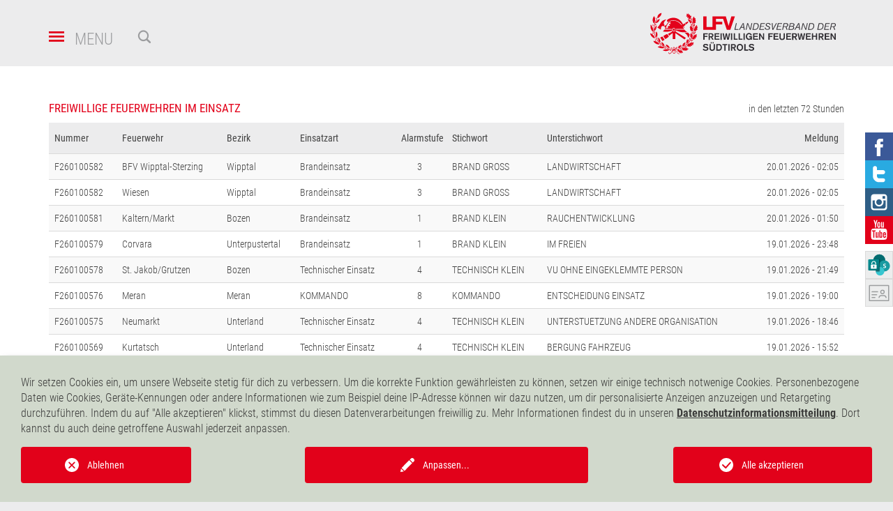

--- FILE ---
content_type: text/html; charset=utf-8
request_url: https://www.lfvbz.it/index.php?id=106&L=706&tx_rollfvoperations_op%5B%40widget_0%5D%5BcurrentPage%5D=5&cHash=b38197645b6e0a2afc894c6da9087eb6
body_size: 11849
content:
<!DOCTYPE html>
<html lang="de">
<head>

<meta charset="utf-8">
<!-- 
	This website is powered by TYPO3 - inspiring people to share!
	TYPO3 is a free open source Content Management Framework initially created by Kasper Skaarhoj and licensed under GNU/GPL.
	TYPO3 is copyright 1998-2026 of Kasper Skaarhoj. Extensions are copyright of their respective owners.
	Information and contribution at https://typo3.org/
-->

<base href="/">


<meta name="generator" content="TYPO3 CMS">
<meta name="twitter:card" content="summary">
<meta name="x-csrf-token" content="dummyToken">
<meta name="distribution" content="global">


<link rel="stylesheet" href="/typo3temp/assets/compressed/merged-137681efba8efb6329e017a89b75e80a-01a6959fe0dd158121b95123cf4d2e9b.css?1761038590" media="all">
<link rel="stylesheet" href="/typo3temp/assets/compressed/merged-693990615f2d8cd21db77b0206999708-b302c9b957132b72ef8c69f99c31cd9c.css?1761038581" media="print">



<script>
/*<![CDATA[*/
var TYPO3 = Object.assign(TYPO3 || {}, Object.fromEntries(Object.entries({"settings":{"googleMapsKey":"AIzaSyDoAqE4ZYE7Igf_ZYsZuPxn4_Pw1ifuX5A","FE_LANGUAGE":"de","mapFireDepartments":{"config":{"markerClusterImageUrl":"\/build\/dist\/rol_lfv_operations\/Icons\/mapOperationsCluster.png","mapZoom":8},"items":[{"id":231,"name":"Wiesen","position":{"lat":46.899617,"lng":11.462717},"operation":"Brandeinsatz","mapIcon":"\/build\/dist\/rol_lfv_operations\/Icons\/map_fire.png"},{"id":55,"name":"Kaltern\/Markt","position":{"lat":46.413633,"lng":11.2444},"operation":"Brandeinsatz","mapIcon":"\/build\/dist\/rol_lfv_operations\/Icons\/map_fire.png"},{"id":274,"name":"Corvara","position":{"lat":46.549867,"lng":11.87375},"operation":"Brandeinsatz","mapIcon":"\/build\/dist\/rol_lfv_operations\/Icons\/map_fire.png"},{"id":9,"name":"St. Jakob\/Grutzen","position":{"lat":46.458683,"lng":11.332783},"operation":"Technischer Einsatz","mapIcon":"\/build\/dist\/rol_lfv_operations\/Icons\/map_tech.png"},{"id":74,"name":"Meran","position":{"lat":46.66735,"lng":11.155917},"mapIcon":"\/build\/dist\/rol_lfv_operations\/Icons\/map_multiple.png","operation":"Details"},{"id":335,"name":"Neumarkt","position":{"lat":46.322617,"lng":11.275383},"operation":"Technischer Einsatz","mapIcon":"\/build\/dist\/rol_lfv_operations\/Icons\/map_tech.png"},{"id":324,"name":"Kurtatsch","position":{"lat":46.313817,"lng":11.2221},"operation":"Details","mapIcon":"\/build\/dist\/rol_lfv_operations\/Icons\/map_multiple.png"},{"id":68,"name":"Unterinn","position":{"lat":46.512667,"lng":11.441483},"operation":"Technischer Einsatz","mapIcon":"\/build\/dist\/rol_lfv_operations\/Icons\/map_tech.png"},{"id":28,"name":"Girlan","position":{"lat":46.462133,"lng":11.279733},"operation":"Technischer Einsatz","mapIcon":"\/build\/dist\/rol_lfv_operations\/Icons\/map_tech.png"},{"id":287,"name":"M\u00fchlen","position":{"lat":46.899533,"lng":11.942133},"operation":"Technischer Einsatz","mapIcon":"\/build\/dist\/rol_lfv_operations\/Icons\/map_tech.png"},{"id":178,"name":"Prad","position":{"lat":46.619383,"lng":10.5892},"operation":"Technischer Einsatz","mapIcon":"\/build\/dist\/rol_lfv_operations\/Icons\/map_tech.png"},{"id":63,"name":"Barbian","position":{"lat":46.604833,"lng":11.521333},"operation":"Technischer Einsatz","mapIcon":"\/build\/dist\/rol_lfv_operations\/Icons\/map_tech.png"},{"id":43,"name":"Waidbruck","position":{"lat":46.5973,"lng":11.52985},"operation":"Technischer Einsatz","mapIcon":"\/build\/dist\/rol_lfv_operations\/Icons\/map_tech.png"},{"id":185,"name":"Brixen","position":{"lat":46.717,"lng":11.65175},"operation":"Technischer Einsatz","mapIcon":"\/build\/dist\/rol_lfv_operations\/Icons\/map_tech.png"},{"id":110,"name":"Naraun","position":{"lat":46.57655,"lng":11.160567}},{"id":251,"name":"Bruneck","position":{"lat":46.797983,"lng":11.94555},"operation":"Technischer Einsatz","mapIcon":"\/build\/dist\/rol_lfv_operations\/Icons\/map_tech.png"},{"id":81,"name":"Algund","position":{"lat":46.676933,"lng":11.128567},"operation":"Details","mapIcon":"\/build\/dist\/rol_lfv_operations\/Icons\/map_multiple.png"},{"id":149,"name":"Schlanders","position":{"lat":46.62605,"lng":10.7767},"operation":"Technischer Einsatz","mapIcon":"\/build\/dist\/rol_lfv_operations\/Icons\/map_tech.png"},{"id":8,"name":"Leifers","position":{"lat":46.428117,"lng":11.332767},"operation":"Technischer Einsatz","mapIcon":"\/build\/dist\/rol_lfv_operations\/Icons\/map_tech.png"},{"id":57,"name":"Mitterdorf","position":{"lat":46.4142,"lng":11.234417},"operation":"Brandeinsatz","mapIcon":"\/build\/dist\/rol_lfv_operations\/Icons\/map_fire.png"},{"id":338,"name":"Auer","position":{"lat":46.348083,"lng":11.302033}},{"id":132,"name":"Saltaus","position":{"lat":46.727867,"lng":11.197717},"operation":"Technischer Einsatz","mapIcon":"\/build\/dist\/rol_lfv_operations\/Icons\/map_tech.png"},{"id":106,"name":"Burgstall","position":{"lat":46.607617,"lng":11.194683},"operation":"Brandeinsatz","mapIcon":"\/build\/dist\/rol_lfv_operations\/Icons\/map_fire.png"},{"id":80,"name":"V\u00f6ran","position":{"lat":46.605883,"lng":11.226967},"operation":"Brandeinsatz","mapIcon":"\/build\/dist\/rol_lfv_operations\/Icons\/map_fire.png"},{"id":117,"name":"Schenna","position":{"lat":46.687917,"lng":11.1893},"operation":"Technischer Einsatz","mapIcon":"\/build\/dist\/rol_lfv_operations\/Icons\/map_tech.png"},{"id":103,"name":"Lana","position":{"lat":46.610033,"lng":11.166733},"operation":"Details","mapIcon":"\/build\/dist\/rol_lfv_operations\/Icons\/map_multiple.png"},{"id":27,"name":"Frangart","position":{"lat":46.477917,"lng":11.298183},"operation":"Technischer Einsatz","mapIcon":"\/build\/dist\/rol_lfv_operations\/Icons\/map_tech.png"},{"id":33,"name":"Unterrain","position":{"lat":46.495167,"lng":11.256167},"operation":"Technischer Einsatz","mapIcon":"\/build\/dist\/rol_lfv_operations\/Icons\/map_tech.png"},{"id":270,"name":"Wengen","position":{"lat":46.658367,"lng":11.924017},"operation":"Technischer Einsatz","mapIcon":"\/build\/dist\/rol_lfv_operations\/Icons\/map_tech.png"},{"id":40,"name":"V\u00f6ls","position":{"lat":46.51755,"lng":11.501383}},{"id":22,"name":"Astfeld","position":{"lat":46.6674,"lng":11.365683},"operation":"Technischer Einsatz","mapIcon":"\/build\/dist\/rol_lfv_operations\/Icons\/map_tech.png"},{"id":101,"name":"Tscherms","position":{"lat":46.632783,"lng":11.145033},"operation":"Brandeinsatz","mapIcon":"\/build\/dist\/rol_lfv_operations\/Icons\/map_fire.png"},{"id":345,"name":"Truden","position":{"lat":46.323483,"lng":11.351317},"operation":"Technischer Einsatz","mapIcon":"\/build\/dist\/rol_lfv_operations\/Icons\/map_tech.png"},{"id":334,"name":"Branzoll","position":{"lat":46.405433,"lng":11.320267},"operation":"Technischer Einsatz","mapIcon":"\/build\/dist\/rol_lfv_operations\/Icons\/map_tech.png"},{"id":262,"name":"Montal","position":{"lat":46.771533,"lng":11.860917},"operation":"Technischer Einsatz","mapIcon":"\/build\/dist\/rol_lfv_operations\/Icons\/map_tech.png"},{"id":259,"name":"Percha","position":{"lat":46.792033,"lng":11.980983},"operation":"Technischer Einsatz","mapIcon":"\/build\/dist\/rol_lfv_operations\/Icons\/map_tech.png"},{"id":286,"name":"Kematen\/Taufers","position":{"lat":46.901767,"lng":11.9567},"operation":"Technischer Einsatz","mapIcon":"\/build\/dist\/rol_lfv_operations\/Icons\/map_tech.png"},{"id":163,"name":"Matsch","position":{"lat":46.698333,"lng":10.616667},"operation":"Technischer Einsatz","mapIcon":"\/build\/dist\/rol_lfv_operations\/Icons\/map_tech.png"},{"id":229,"name":"Kematen\/Pfitsch","position":{"lat":46.958933,"lng":11.545633},"operation":"Technischer Einsatz","mapIcon":"\/build\/dist\/rol_lfv_operations\/Icons\/map_tech.png"},{"id":230,"name":"St. Jakob\/Pfitsch","position":{"lat":46.96765,"lng":11.601933},"operation":"Technischer Einsatz","mapIcon":"\/build\/dist\/rol_lfv_operations\/Icons\/map_tech.png"},{"id":199,"name":"Lajen","position":{"lat":46.609167,"lng":11.565217},"operation":"Details","mapIcon":"\/build\/dist\/rol_lfv_operations\/Icons\/map_multiple.png"},{"id":100,"name":"Unser Frau Schnals","position":{"lat":46.72275,"lng":10.861}},{"id":202,"name":"Villanders","position":{"lat":46.631167,"lng":11.540033}}]}}}).filter((entry) => !['__proto__', 'prototype', 'constructor'].includes(entry[0]))));
/*]]>*/
</script>
<script src="//ajax.googleapis.com/ajax/libs/jquery/3.1.1/jquery.min.js" crossorigin="anonymous"></script>

<script src="/typo3temp/assets/compressed/merged-6885fe9bd92562dbaebed1387347a651-a197342347ef2ca50e81f8a3a7600625.js?1761038581"></script>
<script src="/_assets/fa32facb8e24a94db9a775e4b37a16f0/JavaScript/Controller/ConsentController.js?1691585898"></script>



		<script type="text/javascript">
        function resize() {
            window.dispatchEvent(new Event('resize'));
        }

        function reloadIFrames() {
            const iframes = document.querySelectorAll("iframe");
            iframes.forEach((iframe) => {
                iframe.src = iframe.src;
            });
            window.dispatchEvent(new Event('resize'));
        }

        function recloneIFrames() {
            const iframes = document.querySelectorAll("iframe");
            iframes.forEach((iframe) => {
                iframe.parentNode.replaceChild(iframe.cloneNode(), iframe);
            });
            window.dispatchEvent(new Event('resize'));
        }
    </script><!-- Global site tag (gtag.js) - Google Analytics --><script type="opt-in" data-type="text/javascript" data-name="google-analytics-1" data-src="https://www.googletagmanager.com/gtag/js?id=UA-11277294-1"></script><script type="opt-in" data-type="text/javascript" data-name="google-analytics-1">
        window.dataLayer = window.dataLayer || [];
        function gtag(){dataLayer.push(arguments);}
        gtag('js', new Date());

        gtag('config', 'UA-11277294-1', {anonymize_ip: true});
    </script>
	
<title> Freiwillige Feuerwehren im Einsatz: Landesverband der Freiwilligen Feuerwehren Südtirols</title>            <meta http-equiv="X-UA-Compatible" content="IE=edge">
            <meta name="viewport" content="width=device-width, initial-scale=1.0">
            <link rel="apple-touch-icon" sizes="180x180" href="/build/dist/user_template/Images/Favicon/apple-touch-icon.png">
            <link rel="icon" type="image/png" sizes="32x32" href="/build/dist/user_template/Images/Favicon/favicon-32x32.png">
            <link rel="icon" type="image/png" sizes="32x32" href="/build/dist/user_template/Images/Favicon/favicon-32x32.png">
            <link rel="icon" type="image/png" sizes="16x16" href="/build/dist/user_template/Images/Favicon/favicon-16x16.png">
            <link rel="manifest" href="/build/dist/user_template/Images/Favicon/site.webmanifest">
            <link rel="mask-icon" href="/build/dist/user_template/Images/Favicon/safari-pinned-tab.svg" color="#e30512">
            <meta name="theme-color" content="#ffffff"><link rel="profile" href="http://a9.com/-/spec/opensearch/1.1/" />
			<link rel="search"
				  type="application/opensearchdescription+xml"
				  href="https://www.lfvbz.it/?type=7567"
				  title="Website Search"
			/>
<link rel="canonical" href="https://www.lfvbz.it/freiwillige-feuerwehren-im-einsatz.html"/>

<link rel="alternate" hreflang="de-DE" href="https://www.lfvbz.it/freiwillige-feuerwehren-im-einsatz.html"/>
<link rel="alternate" hreflang="it-IT" href="https://www.lfvbz.it/it/corpi-in-intervento.html"/>
<link rel="alternate" hreflang="x-default" href="https://www.lfvbz.it/freiwillige-feuerwehren-im-einsatz.html"/>
</head>
<body>
<nav id="mainMenu">
    <div class="menu__overlay"></div>

    <div class="menu__bar">
        <div class="menu__close"><a href class="icon icon_nav_search_close"></a></div>
        <div class="menu__items">
            <ul class="sections__main">
                <li class="selected">
                    <a href="/home.html">Startseite
                    </a>
                </li>
                
                    <li class=" sub">
                        <a href="/landesfeuerwehrschule.html" data-mapping-alias="">Landesfeuerwehrschule</a>
                        
                            <ul>
                                
                                    <li class="">
                                        <a href="/landesfeuerwehrschule/feuerwehrausbildung.html" data-mapping-alias="" data-page-uid="17">Feuerwehrausbildung</a>
                                    </li>
                                
                                    <li class="">
                                        <a href="/landesfeuerwehrschule/brandschutzkurse.html" data-mapping-alias="" data-page-uid="16">Brandschutzkurse</a>
                                    </li>
                                
                                    <li class="">
                                        <a href="/landesfeuerwehrschule/trainingstage.html" data-mapping-alias="" data-page-uid="101">Trainingstage</a>
                                    </li>
                                
                            </ul>
                        
                    </li>
                
                    <li class=" sub">
                        <a href="/3.html" data-mapping-alias="">Landesverband</a>
                        
                            <ul>
                                
                                    <li class="">
                                        <a href="/landesverband/ueber-den-verband.html" data-mapping-alias="" data-page-uid="96">Über den Verband</a>
                                    </li>
                                
                                    <li class="">
                                        <a href="/landesverband/organigramm.html" data-mapping-alias="" data-page-uid="14">Organigramm</a>
                                    </li>
                                
                            </ul>
                        
                    </li>
                
                    <li class=" sub">
                        <a href="/bezirke.html" data-mapping-alias="districts">Bezirke</a>
                        
                            <ul>
                                
                                    <li class="">
                                        <a href="/bezirke/bozen.html" data-mapping-alias="district_bozen" data-page-uid="23">Bozen</a>
                                    </li>
                                
                                    <li class="">
                                        <a href="/bezirke/meran.html" data-mapping-alias="district_meran" data-page-uid="21">Meran</a>
                                    </li>
                                
                                    <li class="">
                                        <a href="/bezirke/untervinschgau.html" data-mapping-alias="district_untervinschgau" data-page-uid="20">Untervinschgau</a>
                                    </li>
                                
                                    <li class="">
                                        <a href="/bezirke/obervinschgau.html" data-mapping-alias="district_obervinschgau" data-page-uid="19">Obervinschgau</a>
                                    </li>
                                
                                    <li class="">
                                        <a href="/bezirke/brixeneisacktal.html" data-mapping-alias="district_eisacktal" data-page-uid="25">Brixen/Eisacktal</a>
                                    </li>
                                
                                    <li class="">
                                        <a href="/bezirke/district-wipptal.html" data-mapping-alias="district_wipptal" data-page-uid="22">Wipptal</a>
                                    </li>
                                
                                    <li class="">
                                        <a href="/bezirke/unterpustertal.html" data-mapping-alias="district_unterpustertal" data-page-uid="26">Unterpustertal</a>
                                    </li>
                                
                                    <li class="">
                                        <a href="/bezirke/oberpustertal.html" data-mapping-alias="district_oberpustertal" data-page-uid="27">Oberpustertal</a>
                                    </li>
                                
                                    <li class="">
                                        <a href="/bezirke/unterland.html" data-mapping-alias="district_unterland" data-page-uid="24">Unterland</a>
                                    </li>
                                
                            </ul>
                        
                    </li>
                
                    <li class=" ">
                        <a href="/kurse-veranstaltungen.html" data-mapping-alias="">Kurse &amp; Veranstaltungen</a>
                        
                    </li>
                
                    <li class=" ">
                        <a href="/downloads.html" data-mapping-alias="">Downloads</a>
                        
                    </li>
                
                    <li class=" sub">
                        <a href="/dienstleistungen.html" data-mapping-alias="">Dienstleistungen</a>
                        
                            <ul>
                                
                                    <li class="">
                                        <a href="/dienstleistungen/it-anwendungen.html" data-mapping-alias="" data-page-uid="29">IT-Anwendungen</a>
                                    </li>
                                
                                    <li class="">
                                        <a href="/dienstleistungen/publikationen.html" data-mapping-alias="" data-page-uid="31">Publikationen</a>
                                    </li>
                                
                            </ul>
                        
                    </li>
                
                    <li class=" ">
                        <a href="/feuerwehrzeitung.html" data-mapping-alias="">Feuerwehrzeitung</a>
                        
                    </li>
                
                    <li class=" ">
                        <a href="/bewerbe.html" data-mapping-alias="">Bewerbe</a>
                        
                    </li>
                
                    <li class=" ">
                        <a href="/feuerwehrgeschichte.html" data-mapping-alias="">Feuerwehrgeschichte</a>
                        
                    </li>
                
                    <li class=" ">
                        <a href="/jugend.html" data-mapping-alias="">Jugend</a>
                        
                    </li>
                
                    <li class=" ">
                        <a href="/videos-bilder.html" data-mapping-alias="">Videos &amp; Bilder</a>
                        
                    </li>
                
                    <li class=" ">
                        <a href="/links.html" data-mapping-alias="">Links</a>
                        
                    </li>
                
                    <li class=" ">
                        <a href="/info-bevoelkerung.html" data-mapping-alias="">Info Bevölkerung</a>
                        
                    </li>
                
                    <li class=" ">
                        <a href="/info-lieferanten.html" data-mapping-alias="">Info Lieferanten</a>
                        
                    </li>
                
                    <li class=" sub">
                        <a href="/datenschutz-info.html" data-mapping-alias="">Datenschutz-Info</a>
                        
                            <ul>
                                
                                    <li class="">
                                        <a href="/datenschutz-info/brandschutzkurse.html" data-mapping-alias="" data-page-uid="133">Brandschutzkurse</a>
                                    </li>
                                
                                    <li class="">
                                        <a href="/datenschutz-info/unfallmeldung-nichtmitglieder.html" data-mapping-alias="" data-page-uid="134">Unfallmeldung Nichtmitglieder</a>
                                    </li>
                                
                                    <li class="">
                                        <a href="/datenschutz-info/meldung-freiwillige-helfer.html" data-mapping-alias="" data-page-uid="135">Meldung Freiwillige Helfer</a>
                                    </li>
                                
                                    <li class="">
                                        <a href="/datenschutz-info/muster-ff-mitglieder-aushang-geraetehaus.html" data-mapping-alias="" data-page-uid="136">Muster FF-Mitglieder (Aushang Gerätehaus)</a>
                                    </li>
                                
                                    <li class="">
                                        <a href="/datenschutz-info/techn-hilfeleistungen.html" data-mapping-alias="" data-page-uid="137">Techn. Hilfeleistungen</a>
                                    </li>
                                
                                    <li class="">
                                        <a href="/datenschutz-info/bewerbe-nichtmitglieder.html" data-mapping-alias="" data-page-uid="138">Bewerbe Nichtmitglieder</a>
                                    </li>
                                
                                    <li class="">
                                        <a href="/datenschutz-info/bewerbungen.html" data-mapping-alias="" data-page-uid="146">Bewerbungen</a>
                                    </li>
                                
                            </ul>
                        
                    </li>
                
                    <li class=" ">
                        <a href="/jobs.html" data-mapping-alias="">Jobs</a>
                        
                    </li>
                
                    <li class=" ">
                        <a href="/angebote-fuer-mitglieder.html" data-mapping-alias="">Angebote für Mitglieder</a>
                        
                    </li>
                
            </ul>
            <ul class="sections__secondary">
                

                        

                

                        
                                <li>
                                <a href="/it/corpi-in-intervento.html"
                                   hreflang="it-IT" title="Italiano">
                                    Italiano
                                </a>
                                </li>
                            

                
                
                    <li class="selected">
                        <a href="/freiwillige-feuerwehren-im-einsatz.html">Freiwillige Feuerwehren im Einsatz</a>
                    </li>
                
                    <li class="">
                        <a href="/info-service/impressum.html">Impressum</a>
                    </li>
                
                    <li class="">
                        <a href="/info-service/privacy-web-lfvbzit.html">Privacy-Website</a>
                    </li>
                
                    <li class="">
                        <a href="/info-service/kontakt.html">Kontakt</a>
                    </li>
                
                
            </ul>
        </div>
        <div class="menu__districts__container">
            <div class="menu__districts ">
                <svg class="districts-map" version="1.1" xmlns="http://www.w3.org/2000/svg" viewBox="0 0 1920 1080" xml:space="preserve">
    <path data-mapping-alias="district_obervinschgau" class="districts-map__district" d="M252,777.9l0,0.1l41.5-68.8c0,0-13-11.7-1.3-46.9s-30,30-33.9-37.8
        c-3.9-67.8,78.2-135.5,101.6-116c23.5,19.5-3.9-31.3-3.9-31.3l19.5-27.4l-0.1-0.5c-11.2-31.5-2.1-48.6-2.1-48.6l0.3-0.6
        c-7.1-2.8-13.9-6-20.3-9.6l-0.9-0.5l0.2-1c2-8.2,6.1-16.5,10.5-25.3c6-12.2,12.3-24.8,12.3-37v-2c-25.3-17.6-55.9-29.7-87.4-41.4
        c-0.2,0-0.5,0-0.7,0c-0.5,0-1.4,0-2.1-0.4c-11.1,6.9-21.8,14.6-32.1,22.1c-10.8,7.7-21.9,15.8-33.5,23l-0.6,0.4l-0.6-0.3
        c-5.5-2.6-10.2-5.1-14.4-7.3c-19-9.9-28.6-14.9-56.3-8.5l-5.5,1.2c-19.8,4.4-26.5,5.9-25.2,28.5c0.3,4.9,0.6,9.9,1,15
        c2.5,35.8,5.4,76.3-14.6,107.8c-4.6,7.2-11.8,15-19.4,23.4c-21.1,23-45.1,49-27.6,75.4c6.7,10.1,13.1,7.4,22,3.7l1.4-0.6
        c5.1-2.1,10.5-4.2,16.9-4.2c14.5,0,25.1,4.5,31.4,13.4c17.1,23.9,0.1,74-11.1,107.2c-3.2,9.4-5.9,17.4-7.2,22.8c0,0.2,0,0.5,0,0.7
        c0,0.7-0.1,2-0.9,2.7v1.9l-0.1,3.2c0.7,2.2,1.5,5.5,2.4,9.3c2.6,10.9,6.5,27.5,12.9,30.4c4.2,1.9,11.6-1,18.2-3.6
        c4.9-2,9.6-3.8,13.3-3.9c9.1-0.3,19.2,3.1,28.9,6.3c3.7,1.2,7.4,2.4,10.8,3.4c10,2.7,45.2,16.3,57.3,21.2"></path>
    <path data-mapping-alias="district_untervinschgau" class="districts-map__district" d="M383.6,778.7c-19.7-25.1-31.6-17.3-47.8-6.5c-5.8,3.8-12.4,8.2-20.2,11.6
        c-17.9,7.7-40.8,2.3-63.6-5.8l0,0.1l41.5-68.8c0,0-13-11.7-1.3-46.9s-30,30-33.9-37.8c-3.9-67.8,78.2-135.5,101.6-116
        c23.5,19.5-3.9-31.3-3.9-31.3l19.5-27.4c0,0,5.2,23.5,40.4,24.8c35.2,1.3,32.6,67.8,32.6,67.8l95.1-6.5c0,0,36.5,11.7,16.9,76.9
        c-7.4,24.5,14.3,23.5-6.5,33.9c-51.4,25.7-145.8,56.2-170.6,131.8"></path>
    <path data-mapping-alias="district_meran" class="districts-map__district" d="M383.5,778.5c24.8-75.6,119.2-106.1,170.6-131.8c20.8-10.4-0.8-9.4,6.5-33.9
        c19.5-65.1-16.9-76.9-16.9-76.9l-95.1,6.5c0,0,2.6-66.4-32.6-67.8c-35.2-1.3-40.4-24.8-40.4-24.8s-11.1-27.5-2.1-49.5
        c126,31,145.1,28.9,166.6,34.9c40.3,11.3,48.1,4.3,74.5-27.6c3.7-4.5,8.3-9.1,13.2-13.9c9.8-9.8,20-19.9,24.8-31.1
        c4.7-10.9,0.8-22.2-3-33.2c-3-8.8-6.1-17.9-4.6-26.5c4.6-27.1,22.3-57.7,36.5-82.3c1.9-3.3,3.8-6.5,5.6-9.7
        c13.9-5.1,27.7-10.3,41.4-15.8l0.1,0.2l41.9,29.1c0,0-16.9,87.3,19.5,99c36.5,11.7,104.6-16.1,105.5,35.2
        c0.4,20.4,3.1,27.7,8.1,29.7l0.4,0c-74.1,25.8-78.2,106.4-67.1,167c11.7,63.8-69.1,86-69.1,86s-24.8,5.2,1.3,35.2
        c26.1,30,3.9,40.4,3.9,40.4l-29.5,25.4l0,0c-12.3-9.5-27.6,4.6-41.3,17.1c-5,4.6-9.8,8.9-14,11.7c-1.6,1.1-8.4-8.9-12.9-15.4
        c-2.6-3.8-5.5-8-8.6-12.2c-8.5-11.5-21.4-27-35.5-28.6c-6.4-0.7-12.6,1.4-18.5,6.5c-7.6,6.6-7,16.2-6.5,25.5
        c0.5,8.1,0.9,15.7-3.8,21.2c-8.5,9.8-18.8,4.9-30.6-0.6c-9-4.2-18.7-8.8-28-6.2c-11.1,3.1-18.3,12.4-25.3,21.3
        c-5.6,7.1-11.4,14.2-18.8,18.5C459.5,824.5,406.7,809.9,383.5,778.5z"></path>
    <path data-mapping-alias="district_wipptal" class="districts-map__district" d="M728.6,195.3l0.1,0.2l41.9,29.1c0,0-16.9,87.3,19.5,99c36.5,11.7,105.7-14.4,105.5,35.2
        c-0.1,28.7,8,29.8,8,29.8c4-1.4,8.3-2.7,12.7-3.8c86-20.8-10.4-16.9,63.8-27.4c18.1-2.5,28.2-0.5,33.3,4.1l0.1-0.1
        c0,0,12-24,42.2-1.4c27.8,20.8,30-35.2,36.5-41.7c6.5-6.5-11.7-79.5,18.2-84.7c1.3-0.2,2.7-0.3,4.1-0.1l0-0.1
        c1.3-10.4-17.1-19.3,35-25.8c52.1-6.5,78-23.2,78-23.2l0-0.1c-3.1,0.8-6.3,1.5-9.4,2c-23.2,3.8-38.3-12.3-53-27.8
        c-6.7-7.1-13.6-14.4-21.1-19.6c-19.5-13.6-32-5.2-46.5,4.6l-1.7,1.2c-11.7,7.9-23.5,14.8-39.5,13c-8.1-0.9-13.6-6.7-19-12.3
        c-6.3-6.6-12.2-12.8-21.7-10.7c-10.9,2.4-22.6,12.1-33.9,21.5c-8.9,7.4-18.2,15-26.9,19c-19.1,8.7-22.9,4-31.2-6.3
        c-2.8-3.4-6.2-7.7-11-12.3c-24.5-23.8-43.2-26-77.1-9.3c-36.1,17.9-71.4,33.7-107,47.9"></path>
    <path data-mapping-alias="district_bozen" class="districts-map__district" d="M1280.9,729.9c-3.6-0.5-7.3-1-11.2-1.3c-20.4-1.8-40.7,1.7-60.3,5.1c-6.6,1.2-13.2,2.3-19.9,3.3
        c-5.6,0.8-12.7,0.9-20.1,1c-17.8,0.2-37.9,0.4-48.9,10.6c-11.3,10.5-15.1,35.8-17.4,50.9l-0.4,2.3c-1.1,7.2-1.9,14.9-2.7,22.3
        c-3.4,32.5-6.8,66-36.8,84.5c-11.1,6.8-23.9,12.1-37.7,16.9l0,0.1L941,894.3l-41.7,2.6l-43-69.1c0,0-19.5,35.2-32.6,71.7
        c-13,36.5-27.4,16.9-27.4,16.9l-38.4-2.9c0,0,2.1-4.3,2.6-5.3c17.1-36.5,10.6-60.7,1.4-94.1c-1.5-5.6-3.1-11.5-4.7-17.7
        c-1-4-1.6-10.1-2.3-16.5c-1.4-13.5-2.9-28.8-8.9-35.1c-0.9-0.9-2.7-2.3-2.7-2.3l29.5-25.4c0,0,22.1-10.4-3.9-40.4
        c-26.1-30-1.3-35.2-1.3-35.2s80.8-22.1,69.1-86c-11.1-60.6-7-141.2,67.1-167l-0.4,0l0,0.1c4-1.4,8.3-2.7,12.7-3.8
        c86-20.8-10.4-16.9,63.8-27.4c18.1-2.5,28.2-0.5,33.3,4.1l0.1-0.1l-0.1,0.1c15.8,14.2-16.8,53.2-9.9,57.2c9.1,5.2,50.8,62.5,0,99
        c-50.8,36.5-87.3,54.7-36.5,75.6c50.8,20.8,159,58.6,159,58.6s35.2-45.6,86-26.1c50.8,19.5,35.2-1.3,35.2-1.3l0.3-0.1l-0.3,0.1
        c0,0,105.5,10.4,22.1,65.1c-11.1,7.3,11.1,39.8,11.1,39.8"></path>
    <path data-mapping-alias="district_unterland" class="districts-map__district" d="M758,913.5c-1.7,3.4-3.9,8-6.6,13.5c-14.7,29.8-48.5,98.7-50.3,106.6c3.9,2.5,8.4,5.6,13.2,9
        c20.7,14.5,48.9,34.3,69.2,28.6c10.6-3,17.9-12.8,25.6-23.2c6.6-8.9,13.5-18.2,22.7-22.7c14.2-7,30.3-2,45.8,2.8
        c5.6,1.7,11.3,3.5,16.9,4.7c1.8-7.4,0.6-13.5-0.5-19.5c-1.3-6.8-2.6-13.3,1.5-20.1c20.5-33.8,62.3-46.6,102.7-59.1
        c9.4-2.9,18.5-5.7,27.3-8.7l0,0.1L941,894.3l-41.7,2.6l-43-69.1c0,0-19.5,35.2-32.6,71.7c-13,36.5-27.4,16.9-27.4,16.9l-38.9-2.9"></path>
    <path data-mapping-alias="district_eisacktal" class="districts-map__district" d="M1114.5,233.5L1114.5,233.5c-1.4,0-2.8,0-4.1,0.2c-30,5.2-11.7,78.2-18.2,84.7
        c-6.5,6.5-8.7,62.5-36.5,41.7c-30.2-22.6-42.2,1.4-42.2,1.4l-0.1,0.1c15.8,14.2-16.8,53.2-9.9,57.2c9.1,5.2,50.8,62.5,0,99
        c-50.8,36.5-87.3,54.7-36.5,75.6c50.8,20.8,159,58.6,159,58.6s35.2-45.6,86-26.1c50.8,19.5,35.2-1.3,35.2-1.3l0.3-0.1
        c0,0,46.6-14.2,20.6-36.4s-7.8-62.5,18.2-78.2c26.1-15.6-15.6-102.9-33.9-113.4c-18.2-10.4-92.5,14.3-79.5-30
        C1185.4,324.3,1144.3,236.7,1114.5,233.5"></path>
    <path data-mapping-alias="district_unterpustertal" class="districts-map__district" d="M1280.5,729.8c1.6,0.2,3.1,0.4,4.6,0.7c13,1.9,25.3,3.7,39.4,0.3
        c11.8-2.8,22.8-8.1,33.3-13.2c17.2-8.3,35-16.9,56.6-14.5c0.8,0.1,4.4,1.1,11.2,3.1c8.4,2.4,22,6.4,25,6.7
        c13.5-22,18.5-49.8,23.3-76.8c2.4-13.4,4.6-26,7.9-38c0.8-3,1.6-6.9,2.5-11.2c2.7-13.2,6.2-29.8,13.2-40.2l-0.2-0.1
        c0,0-13.2-2.7-36.6-9.2c-23.5-6.5,6.5-40.4,6.5-40.4s-35.2,11.7-56-11.7c-20.8-23.5,19.5-45.6,19.5-45.6s-22.1-33.9-7.8-32.6
        c14.3,1.3,40.4-9.1,49.5-28.7c9.1-19.5,16.9-114.7,41.7-109.4c24.8,5.2,60.2-25.4,60.2-25.4l0,0c2.6-29.9,1.7-57.4-11.5-89.5
        l-0.2-1.1l0.2-0.5c1.5-3.6,17-10.2,47-22.1c8.9-3.5,16.5-6.5,17.9-7.5c17.8-11.4,19.6-25.3,22.4-46.3c0.4-3,0.8-6,1.3-9.3l0.4-3
        c2-13.7,3.5-23.5-1.1-28.4c-3.4-3.6-10.4-4.8-22-3.7c-40,3.7-92.1,16.1-93.5,24.8c-0.3,2.3-2.8,2.1-3.7,2
        c-72.7,19.3-133.4,36.8-197.1,70.3c-10.1,5.3-20.5,11.6-31.4,18.3c-24.6,14.9-49.9,30.3-75.7,36.9l0,0.1c0,0-25.9,16.6-78,23.2
        c-52.1,6.5-33.7,15.4-35,25.8l0,0.1c29.8,3.1,70.9,90.7,58.5,133c-13,44.3,61.2,19.5,79.5,30c18.2,10.4,59.9,97.7,33.9,113.4
        c-26.1,15.6-44.3,56-18.2,78.2s-20.6,36.4-20.6,36.4l-0.3,0.1c0,0,105.5,10.4,22.1,65.1c-11.1,7.3,11.1,39.8,11.1,39.8"></path>
    <path data-mapping-alias="district_oberpustertal" class="districts-map__district" d="M1497.5,546.5c0,0-13.2-2.7-36.6-9.2c-23.5-6.5,6.5-40.4,6.5-40.4s-35.2,11.7-56-11.7
        c-20.8-23.5,19.5-45.6,19.5-45.6s-22.1-33.9-7.8-32.6c14.3,1.3,40.4-9.1,49.5-28.7c9.1-19.5,16.9-114.7,41.7-109.4
        c24.8,5.2,60.2-25.4,60.2-25.4l0,0l0,0c-0.6,6.9-1.3,13-2.2,20.3c0,0,38.2,0.3,41.1,3.2c8.2,8.4,7.9,15.9,7.6,22
        c-0.2,4.3-0.3,8.1,2.5,11c3.3,3.5,10.2,5,23,5.1c3.8,0,7.8,0,11.9-0.1c25.4-0.5,54-1.1,62.5,27c6.5,21.4-4.3,43.4-14.8,64.6
        c-6.8,13.8-13.8,28.1-15.7,41.8l-0.2,1.6l1.6-0.1c7.7-0.4,15.5-1.4,23-2.4c24.1-3.1,46.9-6,64.8,9.8c12.2,10.8,22.9,24.7,33.3,38.2
        c4.7,6.1,9.5,12.4,14.3,18.1l5.6,6.6c25.8,30.6,34.5,40.9,11.2,81c-17.2,29.6-23.4,34.6-56.1,26.3c-83-21.1-160.7-43.5-230.8-66.6
        c-2.6-0.9-6.3-2.4-10.5-4.1c-13-5.4-29.2-12.1-37.4-9.7c-4.7,1.4-8.4,4.8-11.4,9.4"></path>
</svg>

            </div>
        </div>
    </div>
</nav>

<header>
    
    <div class="container">
    <div class="row header-row">
        <div class="col-xs-3 left-col">
            <div id="menuButton">
                <span class="menuBurger icon icon_nav_burger"></span>
                <span class="hidden-xs">MENU</span>
            </div>
            <div id="searchBoxBtn"><i class="icon icon_search_loupe" ></i></div>
        </div>
        <div id="searchBoxForm">
    <form method="post"
            action="/index.php?id=112&amp;L=0&amp;tx_indexedsearch_pi2%5Baction%5D=search&amp;tx_indexedsearch_pi2%5Bcontroller%5D=Search"
        >
        <input type="text" class="form-control searchword tx-solr-q js-solr-q form-control ui-autocomplete-input" name="tx_solr[q]" autocomplete="off"
               placeholder="Suchbegriff eingeben"/>
    </form>
    <div class="close-search">
        <i class="icon icon_nav_search_close" ></i>
    </div>
</div>

        <div class="col-xs-9">
            <a id="logo" href="/home.html">
                <img class="pull-right img-responsive" alt="LFV" src="/_assets/2657a1da80e6006da5880b8c6b80c52b/Images/LFV_de.svg" width="361" height="81" />
            </a>

            
        </div>
    </div>
</div>


</header>
<login>
    
    


</login>
<main>
    
    <!--TYPO3SEARCH_begin--><div class="">
    

            <div id="c388" class="frame frame-default frame-type-list frame-layout-3 frame-space-after-medium">
                
                
                    



                
                
                    


    

            
        
    






                
                

    
        
<div class="tx-rol-lfv-operations">
	

	

	<div class="row">
		<div class="col-sm-12 listmap">
            
		</div>
	</div>

	<div class="row operationstitle">
		<div class="col-md-6">
			<h3>Freiwillige Feuerwehren im Einsatz</h3>
		</div>
		<div class="col-md-6">
			in den letzten 72 Stunden
		</div>
	</div>

	<div class="row tableoperationsfull">
		<div class="col-sm-12">
			<div class="table-responsive">
				<table class="table table-striped" >
					<thead>
					<th>Nummer</th>
					<th>Feuerwehr</th>
					<th>Bezirk</th>
					<th>Einsatzart</th>
					<th style="text-align: center;">Alarmstufe</th>
					<th>Stichwort</th>
					<th>Unterstichwort</th>
					<th style="text-align: right;">Meldung</th>
					</thead>

					
						<tr>
							<td>F260100582</td>
							<td>BFV Wipptal-Sterzing</td>
							<td>Wipptal</td>
							<td>
								Brandeinsatz
							</td>
							<td style="text-align: center;">3</td>
							<td>BRAND GROSS</td>
							<td>LANDWIRTSCHAFT</td>

							<td style="text-align: right;">20.01.2026 - 02:05</td>
						</tr>
					
						<tr>
							<td>F260100582</td>
							<td>Wiesen</td>
							<td>Wipptal</td>
							<td>
								Brandeinsatz
							</td>
							<td style="text-align: center;">3</td>
							<td>BRAND GROSS</td>
							<td>LANDWIRTSCHAFT</td>

							<td style="text-align: right;">20.01.2026 - 02:05</td>
						</tr>
					
						<tr>
							<td>F260100581</td>
							<td>Kaltern/Markt</td>
							<td>Bozen</td>
							<td>
								Brandeinsatz
							</td>
							<td style="text-align: center;">1</td>
							<td>BRAND KLEIN</td>
							<td>RAUCHENTWICKLUNG</td>

							<td style="text-align: right;">20.01.2026 - 01:50</td>
						</tr>
					
						<tr>
							<td>F260100579</td>
							<td>Corvara</td>
							<td>Unterpustertal</td>
							<td>
								Brandeinsatz
							</td>
							<td style="text-align: center;">1</td>
							<td>BRAND KLEIN</td>
							<td>IM FREIEN</td>

							<td style="text-align: right;">19.01.2026 - 23:48</td>
						</tr>
					
						<tr>
							<td>F260100578</td>
							<td>St. Jakob/Grutzen</td>
							<td>Bozen</td>
							<td>
								Technischer Einsatz
							</td>
							<td style="text-align: center;">4</td>
							<td>TECHNISCH KLEIN</td>
							<td>VU OHNE EINGEKLEMMTE PERSON</td>

							<td style="text-align: right;">19.01.2026 - 21:49</td>
						</tr>
					
						<tr>
							<td>F260100576</td>
							<td>Meran</td>
							<td>Meran</td>
							<td>
								KOMMANDO
							</td>
							<td style="text-align: center;">8</td>
							<td>KOMMANDO</td>
							<td>ENTSCHEIDUNG EINSATZ</td>

							<td style="text-align: right;">19.01.2026 - 19:00</td>
						</tr>
					
						<tr>
							<td>F260100575</td>
							<td>Neumarkt</td>
							<td>Unterland</td>
							<td>
								Technischer Einsatz
							</td>
							<td style="text-align: center;">4</td>
							<td>TECHNISCH KLEIN</td>
							<td>UNTERSTUETZUNG ANDERE ORGANISATION</td>

							<td style="text-align: right;">19.01.2026 - 18:46</td>
						</tr>
					
						<tr>
							<td>F260100569</td>
							<td>Kurtatsch</td>
							<td>Unterland</td>
							<td>
								Technischer Einsatz
							</td>
							<td style="text-align: center;">4</td>
							<td>TECHNISCH KLEIN</td>
							<td>BERGUNG FAHRZEUG</td>

							<td style="text-align: right;">19.01.2026 - 15:52</td>
						</tr>
					
						<tr>
							<td>F260100568</td>
							<td>Unterinn</td>
							<td>Bozen</td>
							<td>
								Technischer Einsatz
							</td>
							<td style="text-align: center;">4</td>
							<td>TECHNISCH KLEIN</td>
							<td>BERGUNG SCHWERFAHRZEUG</td>

							<td style="text-align: right;">19.01.2026 - 14:34</td>
						</tr>
					
						<tr>
							<td>F260100567</td>
							<td>Girlan</td>
							<td>Bozen</td>
							<td>
								Technischer Einsatz
							</td>
							<td style="text-align: center;">4</td>
							<td>TECHNISCH KLEIN</td>
							<td>VU OHNE EINGEKLEMMTE PERSON</td>

							<td style="text-align: right;">19.01.2026 - 14:16</td>
						</tr>
					
				</table>
			</div>
			






    
    
    <div class="text-center col-xs-12">
            
                    <div class="page-navigation">
                
            <nav>
                <ul class="pagination pagination-sm">
                    
                    
                    
                    
                        
                                    <li class="active">
                                        <a href="/freiwillige-feuerwehren-im-einsatz.html?tx_rollfvoperations_oplist%5Bcontroller%5D=Operation&amp;tx_rollfvoperations_oplist%5BcurrentPage%5D=1&amp;cHash=305b15d78c6e5d9ac1f033ba8c79abca">1</a>
                                    </li>
                                
                    
                        
                                    <li>
                                        
                                                <a href="/freiwillige-feuerwehren-im-einsatz.html?tx_rollfvoperations_oplist%5Bcontroller%5D=Operation&amp;tx_rollfvoperations_oplist%5BcurrentPage%5D=2&amp;cHash=07753e0bf516b686189d1808c557fc27">2</a>
                                            
                                    </li>
                                
                    
                        
                                    <li>
                                        
                                                <a href="/freiwillige-feuerwehren-im-einsatz.html?tx_rollfvoperations_oplist%5Bcontroller%5D=Operation&amp;tx_rollfvoperations_oplist%5BcurrentPage%5D=3&amp;cHash=136963760ca8477e45e1cc4cbc729fcc">3</a>
                                            
                                    </li>
                                
                    
                        
                                    <li>
                                        
                                                <a href="/freiwillige-feuerwehren-im-einsatz.html?tx_rollfvoperations_oplist%5Bcontroller%5D=Operation&amp;tx_rollfvoperations_oplist%5BcurrentPage%5D=4&amp;cHash=4b083a737fd843d6df8b8ac94ed13c84">4</a>
                                            
                                    </li>
                                
                    
                        
                                    <li>
                                        
                                                <a href="/freiwillige-feuerwehren-im-einsatz.html?tx_rollfvoperations_oplist%5Bcontroller%5D=Operation&amp;tx_rollfvoperations_oplist%5BcurrentPage%5D=5&amp;cHash=fb279be1ccaebf5d935d55b5604a3478">5</a>
                                            
                                    </li>
                                
                    
                    
                    
                        <li class="last next">
                            <a href="/freiwillige-feuerwehren-im-einsatz.html?tx_rollfvoperations_oplist%5Bcontroller%5D=Operation&amp;tx_rollfvoperations_oplist%5BcurrentPage%5D=2&amp;cHash=07753e0bf516b686189d1808c557fc27" title="">
                                <span aria-label="nächste">»</span>
                            </a>
                        </li>
                    
                </ul>
            </nav>
        </div>
    </div>






		</div>
	</div>


</div>
    


                
                    



                
                
                    



                
            </div>

        

</div><!--TYPO3SEARCH_end-->
<div id="socialMediaAffix" class="socialMediaToolBar hidden-xs" data-spy="affix" data-offset-top="0" data-offset-bottom="50">
    <a href="https://www.facebook.com/lfvsuedtirol" target="_blank" rel="noreferrer"><img src="/_assets/2657a1da80e6006da5880b8c6b80c52b/Images/Icons/ic_social_fb.svg" width="40" height="40"   alt="Facebook" title="Facebook" ></a><a href="https://twitter.com/LFVSuedtirol" target="_blank" rel="noreferrer"><img src="/_assets/2657a1da80e6006da5880b8c6b80c52b/Images/Icons/ic_social_twitter.svg" width="40" height="40"   alt="Twitter" title="Twitter" ></a><a href="https://www.instagram.com/lfvsuedtirol/" target="_blank" rel="noreferrer"><img src="/_assets/2657a1da80e6006da5880b8c6b80c52b/Images/Icons/ic_social_instagram.svg" width="40" height="40"   alt="Instagram" title="Instagram" ></a><a href="https://www.youtube.com/channel/UCgOz9S_kLPdkzVPZe65BPIA" target="_blank" rel="noreferrer"><img src="/_assets/2657a1da80e6006da5880b8c6b80c52b/Images/Icons/ic_social_youtube.svg" width="40" height="40"   alt="YouTube" title="YouTube" ></a><a href="https://landesverbandsuedtirol.sharepoint.com" target="_blank" class="marginTop" rel="noreferrer"><img src="/_assets/2657a1da80e6006da5880b8c6b80c52b/Images/Icons/ic_login.svg" width="40" height="40"   alt="Login Intranet" title="Login Intranet" ></a><a href="/info-service/kontakt.html"><img src="/_assets/2657a1da80e6006da5880b8c6b80c52b/Images/Icons/ic_contact.svg" width="40" height="40"   alt="Kontakt" title="Kontakt" ></a><img src="/_assets/2657a1da80e6006da5880b8c6b80c52b/Images/Icons/top_square.svg" width="40" height="40"  class="backToTop visible-xs-inline-block" role="button"  alt="nach oben" title="nach oben" >
</div>


</main>
<footer>
    
    <div class="container">
    <div class="row">
        <div class="col-sm-3 col-sm-push-6">

        </div>
        <div class="col-sm-6 col-sm-pull-3">
            <div id="footermenu" class="row"><div class="col-sm-6"><dl><dt><a href="#53" data-toggle="collapse" class="collapsed">IT-Anwendungen</a></dt><div id="53" class="collapse"><dd><a href="http://www.lfvbz.net">ZMS</a></dd><dd><a href="http://www.feubu.lfvbz.it/fLogin.aspx?ReturnUrl=%2ffMain.aspx">Feubu</a></dd><dd><a href="http://landesverbandsuedtirol.sharepoint.com">Microsoft Dienst (Intranet, Mail..)</a></dd><dd><a href="http://webmail.pec.it">PEC-Mail Aruba</a></dd><dd><a href="https://get.teamviewer.com/xxea4tr">Online-Support</a></dd></div></dl></div><div class="col-sm-6"><dl><dt><a href="#54" data-toggle="collapse" class="collapsed">Info & Service</a></dt><div id="54" class="collapse"><dd><a href="/info-service/kontakt.html">Kontakt</a></dd><dd><a href="/info-service/sitemap.html">Sitemap</a></dd><dd><a href="/info-service/privacy-web-lfvbzit.html">Privacy-Web lfvbz.it</a></dd><dd><a href="/info-service/impressum.html">Impressum</a></dd><dd><a href="/info-service/transparente-verwaltung.html">Transparente Verwaltung</a></dd></div></dl></div></div>
        </div>
        <div class="col-sm-3 text-right">

            <div class="clearfix">
                <a id="logo" href="/home.html">
                    <img class="pull-right img-responsive" alt="LFV" src="/_assets/2657a1da80e6006da5880b8c6b80c52b/Images/LFV_de.svg" width="361" height="81" />
                </a>
            </div>

            <div class="footercontact">&copy;2026
    

            <div id="c16" class="frame frame-default frame-type-textmedia frame-layout-0">
                
                
                    



                
                

	
		


    

            
        
    






	


                

	

	
			<div class="ce-bodytext">
				
				<p><strong>Landesverband<br> der Freiwilligen Feuerwehren Südtirols</strong><br> Brauereistraße 18 I-39018 Vilpian (BZ)<br> Tel. +39 0471 / 55 21 11<br> Fax +39 0471 / 55 21 22<br> E-Mail:&nbsp;<a href="#" data-mailto-token="ocknvq,nhxBnhxdb0kv" data-mailto-vector="2">lfv(at)lfvbz.it</a></p>
			</div>
		

	

	


                
                    



                
                
                    



                
            </div>

        

</div>
        </div>
        <div class="socialMediaToolBar col-xs-12 visible-xs-block">
            <a href="https://www.facebook.com/lfvsuedtirol" target="_blank" rel="noreferrer"><img src="/_assets/2657a1da80e6006da5880b8c6b80c52b/Images/Icons/ic_social_fb.svg" width="40" height="40"   alt="Facebook" title="Facebook" ></a><a href="https://twitter.com/LFVSuedtirol" target="_blank" rel="noreferrer"><img src="/_assets/2657a1da80e6006da5880b8c6b80c52b/Images/Icons/ic_social_twitter.svg" width="40" height="40"   alt="Twitter" title="Twitter" ></a><a href="https://www.instagram.com/lfvsuedtirol/" target="_blank" rel="noreferrer"><img src="/_assets/2657a1da80e6006da5880b8c6b80c52b/Images/Icons/ic_social_instagram.svg" width="40" height="40"   alt="Instagram" title="Instagram" ></a><a href="https://www.youtube.com/channel/UCgOz9S_kLPdkzVPZe65BPIA" target="_blank" rel="noreferrer"><img src="/_assets/2657a1da80e6006da5880b8c6b80c52b/Images/Icons/ic_social_youtube.svg" width="40" height="40"   alt="YouTube" title="YouTube" ></a><a href="https://landesverbandsuedtirol.sharepoint.com" target="_blank" class="marginTop" rel="noreferrer"><img src="/_assets/2657a1da80e6006da5880b8c6b80c52b/Images/Icons/ic_login.svg" width="40" height="40"   alt="Login Intranet" title="Login Intranet" ></a><a href="/info-service/kontakt.html"><img src="/_assets/2657a1da80e6006da5880b8c6b80c52b/Images/Icons/ic_contact.svg" width="40" height="40"   alt="Kontakt" title="Kontakt" ></a><img src="/_assets/2657a1da80e6006da5880b8c6b80c52b/Images/Icons/top_square.svg" width="40" height="40"  class="backToTop visible-xs-inline-block" role="button"  alt="nach oben" title="nach oben" >
        </div>
    </div>
</div>

    

</footer>
<!-- Modal -->
<div class="modal fade" id="rolModalContainer" tabindex="-1" role="dialog" aria-hidden="true" aria-labelledby="myModalLabel">
    <div class="modal-dialog" role="document">
        <div class="modal-content"></div>
    </div>
</div>

<div class="tx-we-cookie-consent">
	
</div>

<script src="/typo3temp/assets/compressed/merged-28781bec9954ec1a8a652e0f0bae134a-28b2d2a5239b52ea919b2b476ac3d93c.js?1761038581"></script>
<script async="async" src="/typo3temp/assets/js/ba19e614c16923a947df5b199324c770.js?1761038589"></script>


		<script type="text/javascript">var klaroConfig = {"acceptAll":true,"additionalClass":"","cookieDomain":"","cookieExpiresAfterDays":"365","default":false,"elementID":"klaro","groupByPurpose":false,"hideDeclineAll":false,"hideLearnMore":false,"htmlTexts":true,"lang":"en","mustConsent":false,"poweredBy":"konverto.eu","privacyPolicy":"https:\/\/www.lfvbz.it\/info-service\/privacy-web-lfvbzit.html","storageMethod":"cookie","storageName":"klaro","stylePrefix":"klaro we_cookie_consent","testing":false,"translations":{"en":{"consentModal":{"title":"Datenschutzeinstellungen","description":"Sie k\u00f6nnen nachfolgend Ihre Datenschutzeinstellungen festlegen."},"privacyPolicy":{"text":"Detaillierte Informationen und wie Sie Ihre Einwilligung jederzeit widerrufen k\u00f6nnen, finden Sie in unserer {privacyPolicy}.","name":"Datenschutzinformationsmitteilung"},"consentNotice":{"description":"Wir setzen Cookies ein, um unsere Webseite stetig f\u00fcr dich zu verbessern. Um die korrekte Funktion gew\u00e4hrleisten zu k\u00f6nnen, setzen wir einige technisch notwenige Cookies. Personenbezogene Daten wie Cookies, Ger\u00e4te-Kennungen oder andere Informationen wie zum Beispiel deine IP-Adresse k\u00f6nnen wir dazu nutzen, um dir personalisierte Anzeigen anzuzeigen und Retargeting durchzuf\u00fchren. Indem du auf \"Alle akzeptieren\" klickst, stimmst du diesen Datenverarbeitungen freiwillig zu. Mehr Informationen findest du in unseren \u003Ca href=\"https:\/\/www.lfvbz.it\/info-service\/privacy-web-lfvbzit.html\"\u003EDatenschutzinformationsmitteilung\u003C\/a\u003E. Dort kannst du auch deine getroffene Auswahl jederzeit anpassen.","changeDescription":" ","learnMore":"Anpassen"},"contextualConsent":{"acceptOnce":"Ja","acceptAlways":"Immer","description":"Diese Webseite nutzt Dienste von externen Anbietern wie Mapbox, YouTube oder Vimeo f\u00fcr die Darstellung von Landkarten und Videos. Mit Klick auf den OK-Button erteilst du deine Einwilligung, dass die IP-Adresse deines Ger\u00e4tes, weitere technische Daten und Cookies \u00fcbermittelt werden. Weitere Details in der Informationsmitteilung."},"service":{"disableAll":{"title":"Alle akzeptieren","description":"Sie haben jederzeit das Recht Ihre Einwilligungen einzeln oder in G\u00e4nze zu widerrufen. Werden Einwilligungen zur Datenverarbeitung widerrufen, sind die bis zum Widerruf rechtm\u00e4\u00dfig erhobenen Daten vom Anbieter weiterhin verarbeitbar."},"optOut":{"title":"(Opt-Out)","description":"Diese Anwendung wird standardm\u00e4\u00dfig geladen (aber Sie k\u00f6nnen sie deaktivieren)"},"required":{"title":"(immer notwendig)","description":"Diese Anwendung wird immer ben\u00f6tigt"},"purpose":"Zweck","purposes":"Zwecke"},"purposes":{"unknown":"Nicht zugeordnet"},"ok":"Alle akzeptieren","save":"Speichern","acceptAll":"Alle akzeptieren","acceptSelected":"Speichern","decline":"Ablehnen","close":"Schlie\u00dfen","poweredBy":"Bereitgestellt von KONVERTO"}},"services":[],"purposeOrder":["unknown"]}</script><script type="text/javascript">
    klaroConfig.services.push({
        name: 'Tet',
        title: 'Funktionell',
        description: 'Erforderlich, damit wichtige Seitenfunktionen gewährleistet sind.',
        default: true,
        defaultIfNoConsent: true,
        required: true,
        optOut: false,
        translations: {'en':{'title':'Funktionell'}}, 
        purposes: ['unknown'],
        cookies: [['klaro', '/', '.lfvbz.it'], ['fe_typo_user', '/', '.lfvbz.it'], ['advertising_page_1', '/', 'www.lfvbz.it']],
        callback: ConsentApp.consentChanged,
        ownCallback:'',
        gtm:{trigger:'',variable:''}
    });
</script><script type="text/javascript">
        const serviceProvider = 'external-content';
        const serviceUid = '5';
        const iframes = document.querySelectorAll('iframe');

        iframes.forEach((iframe) => {
            const src = iframe.getAttribute('src');
            iframe.setAttribute('data-src', src);
            iframe.removeAttribute('src');
            iframe.setAttribute('data-name', serviceProvider + '-' + serviceUid);
        })

        const otherExternalContent = document.querySelectorAll('[data-name="' + serviceProvider + '"]');
        otherExternalContent.forEach((element) => {
            element.setAttribute('data-name', serviceProvider + '-' + serviceUid);
            if (element.hasAttribute('src')) {
                const src = element.getAttribute('src');
                element.setAttribute('data-src', src);
                element.removeAttribute('src');
            }
        })
    </script><script type="text/javascript">
    klaroConfig.services.push({
        name: 'external-content-5',
        title: 'Externe Inhalte',
        description: 'Inhalte von externen Anbietern wie z.b. Videos und Karten',
        default: false,
        defaultIfNoConsent: true,
        required: false,
        optOut: false,
        translations: {'en':{'title':'Externe Inhalte'}}, 
        purposes: ['unknown'],
        cookies: [],
        callback: ConsentApp.consentChanged,
        ownCallback:'reloadIFrames',
        gtm:{trigger:'',variable:''}
    });
</script><script type="text/javascript">
    klaroConfig.services.push({
        name: 'google-analytics-1',
        title: 'Marketing & Statistik',
        description: 'Sammelt Statistiken zum Nutzungsverhalten der Webseite und personalisierte Anzeigen, die dich interessieren.',
        default: false,
        defaultIfNoConsent: true,
        required: false,
        optOut: false,
        translations: {'en':{'title':'Marketing & Statistik'}}, 
        purposes: ['unknown'],
        cookies: [['_ga', '/', '.lfvbz.it'], ['_gid', '/', '.lfvbz.it'], ['_gat_gtag_UA_11277294_1', '/', '.lfvbz.it']],
        callback: ConsentApp.consentChanged,
        ownCallback:'',
        gtm:{trigger:'',variable:''}
    });
</script><script type="text/javascript" src="/_assets/fa32facb8e24a94db9a775e4b37a16f0/Library/klaro/klaro.js"></script>
	

</body>
</html>